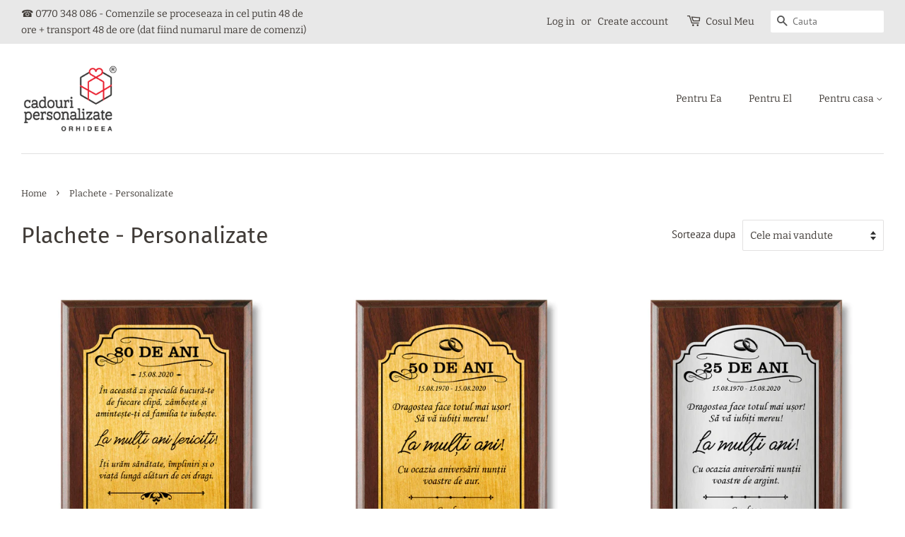

--- FILE ---
content_type: text/html; charset=utf-8
request_url: https://cadouripersonalizate.ro/collections/plachete-personalizate
body_size: 13845
content:
<!doctype html>
<html class="no-js">
<head>

  <!-- Basic page needs ================================================== -->
  <meta charset="utf-8">
  <meta http-equiv="X-UA-Compatible" content="IE=edge,chrome=1">

  
  <link rel="shortcut icon" href="//cadouripersonalizate.ro/cdn/shop/files/favicon_32x32.png?v=1613774471" type="image/png" />
  

  <!-- Title and description ================================================== -->
  <title>
  Plachete - Personalizate
  </title>

  
  
  <meta name="keywords" content="cadouri personalizate, tricouri personalizate, cani personalizate, perne personalizate">

  <!-- Social meta ================================================== -->
  <!-- /snippets/social-meta-tags.liquid -->




<meta property="og:site_name" content="cadouripersonalizate.ro">
<meta property="og:url" content="https://cadouripersonalizate.ro/collections/plachete-personalizate">
<meta property="og:title" content="Plachete - Personalizate">
<meta property="og:type" content="product.group">
<meta property="og:description" content="Cadouri Personalizate Orhideea Bucuresti iti ofera o gama larga de produse pe care le poti darui personelor dragi cu ocazia sarbatorilor sau zilelor de nastere">

<meta property="og:image" content="http://cadouripersonalizate.ro/cdn/shop/collections/placheta-homepage_1200x1200.jpg?v=1597408393">
<meta property="og:image:secure_url" content="https://cadouripersonalizate.ro/cdn/shop/collections/placheta-homepage_1200x1200.jpg?v=1597408393">


<meta name="twitter:card" content="summary_large_image">
<meta name="twitter:title" content="Plachete - Personalizate">
<meta name="twitter:description" content="Cadouri Personalizate Orhideea Bucuresti iti ofera o gama larga de produse pe care le poti darui personelor dragi cu ocazia sarbatorilor sau zilelor de nastere">


  <!-- Helpers ================================================== -->
  <link rel="canonical" href="https://cadouripersonalizate.ro/collections/plachete-personalizate">
  <meta name="viewport" content="width=device-width,initial-scale=1">
  <meta name="theme-color" content="#ea0f29">

  <!-- CSS ================================================== -->
  <link href="//cadouripersonalizate.ro/cdn/shop/t/9/assets/timber.scss.css?v=26774360320112442561759260797" rel="stylesheet" type="text/css" media="all" />
  <link href="//cadouripersonalizate.ro/cdn/shop/t/9/assets/theme.scss.css?v=62292361362961510501759260796" rel="stylesheet" type="text/css" media="all" />

  <script>
    window.theme = window.theme || {};

    var theme = {
      strings: {
        addToCart: "Adauga in cos",
        soldOut: "Sold Out",
        unavailable: "Indisponibil",
        zoomClose: "Close (Esc)",
        zoomPrev: "Previous (Left arrow key)",
        zoomNext: "Next (Right arrow key)",
        addressError: "Error looking up that address",
        addressNoResults: "No results for that address",
        addressQueryLimit: "You have exceeded the Google API usage limit. Consider upgrading to a \u003ca href=\"https:\/\/developers.google.com\/maps\/premium\/usage-limits\"\u003ePremium Plan\u003c\/a\u003e.",
        authError: "There was a problem authenticating your Google Maps API Key."
      },
      settings: {
        // Adding some settings to allow the editor to update correctly when they are changed
        enableWideLayout: true,
        typeAccentTransform: false,
        typeAccentSpacing: false,
        baseFontSize: '17px',
        headerBaseFontSize: '32px',
        accentFontSize: '14px'
      },
      variables: {
        mediaQueryMedium: 'screen and (max-width: 768px)',
        bpSmall: false
      },
      moneyFormat: "{{amount_with_comma_separator}} lei"
    }

    document.documentElement.className = document.documentElement.className.replace('no-js', 'supports-js');
  </script>

  <!-- Header hook for plugins ================================================== -->
  <script>window.performance && window.performance.mark && window.performance.mark('shopify.content_for_header.start');</script><meta id="shopify-digital-wallet" name="shopify-digital-wallet" content="/30271078539/digital_wallets/dialog">
<link rel="alternate" type="application/atom+xml" title="Feed" href="/collections/plachete-personalizate.atom" />
<link rel="alternate" hreflang="x-default" href="https://cadouripersonalizate.ro/collections/plachete-personalizate">
<link rel="alternate" hreflang="en" href="https://cadouripersonalizate.ro/collections/plachete-personalizate">
<link rel="alternate" hreflang="ro" href="https://cadouripersonalizate.ro/ro/collections/plachete-personalizate">
<link rel="alternate" type="application/json+oembed" href="https://cadouripersonalizate.ro/collections/plachete-personalizate.oembed">
<script async="async" src="/checkouts/internal/preloads.js?locale=en-RO"></script>
<script id="shopify-features" type="application/json">{"accessToken":"5876bb81ce75a28587ffdd8dd0dc6eed","betas":["rich-media-storefront-analytics"],"domain":"cadouripersonalizate.ro","predictiveSearch":true,"shopId":30271078539,"locale":"en"}</script>
<script>var Shopify = Shopify || {};
Shopify.shop = "cadouripersonalizate-ro.myshopify.com";
Shopify.locale = "en";
Shopify.currency = {"active":"RON","rate":"1.0"};
Shopify.country = "RO";
Shopify.theme = {"name":"Actual site","id":110806991003,"schema_name":"Minimal","schema_version":"11.7.1","theme_store_id":380,"role":"main"};
Shopify.theme.handle = "null";
Shopify.theme.style = {"id":null,"handle":null};
Shopify.cdnHost = "cadouripersonalizate.ro/cdn";
Shopify.routes = Shopify.routes || {};
Shopify.routes.root = "/";</script>
<script type="module">!function(o){(o.Shopify=o.Shopify||{}).modules=!0}(window);</script>
<script>!function(o){function n(){var o=[];function n(){o.push(Array.prototype.slice.apply(arguments))}return n.q=o,n}var t=o.Shopify=o.Shopify||{};t.loadFeatures=n(),t.autoloadFeatures=n()}(window);</script>
<script id="shop-js-analytics" type="application/json">{"pageType":"collection"}</script>
<script defer="defer" async type="module" src="//cadouripersonalizate.ro/cdn/shopifycloud/shop-js/modules/v2/client.init-shop-cart-sync_BN7fPSNr.en.esm.js"></script>
<script defer="defer" async type="module" src="//cadouripersonalizate.ro/cdn/shopifycloud/shop-js/modules/v2/chunk.common_Cbph3Kss.esm.js"></script>
<script defer="defer" async type="module" src="//cadouripersonalizate.ro/cdn/shopifycloud/shop-js/modules/v2/chunk.modal_DKumMAJ1.esm.js"></script>
<script type="module">
  await import("//cadouripersonalizate.ro/cdn/shopifycloud/shop-js/modules/v2/client.init-shop-cart-sync_BN7fPSNr.en.esm.js");
await import("//cadouripersonalizate.ro/cdn/shopifycloud/shop-js/modules/v2/chunk.common_Cbph3Kss.esm.js");
await import("//cadouripersonalizate.ro/cdn/shopifycloud/shop-js/modules/v2/chunk.modal_DKumMAJ1.esm.js");

  window.Shopify.SignInWithShop?.initShopCartSync?.({"fedCMEnabled":true,"windoidEnabled":true});

</script>
<script>(function() {
  var isLoaded = false;
  function asyncLoad() {
    if (isLoaded) return;
    isLoaded = true;
    var urls = ["https:\/\/gdprcdn.b-cdn.net\/js\/gdpr_cookie_consent.min.js?shop=cadouripersonalizate-ro.myshopify.com"];
    for (var i = 0; i < urls.length; i++) {
      var s = document.createElement('script');
      s.type = 'text/javascript';
      s.async = true;
      s.src = urls[i];
      var x = document.getElementsByTagName('script')[0];
      x.parentNode.insertBefore(s, x);
    }
  };
  if(window.attachEvent) {
    window.attachEvent('onload', asyncLoad);
  } else {
    window.addEventListener('load', asyncLoad, false);
  }
})();</script>
<script id="__st">var __st={"a":30271078539,"offset":7200,"reqid":"8e1175b2-c25f-4027-aa7a-f30640eca3a0-1769733170","pageurl":"cadouripersonalizate.ro\/collections\/plachete-personalizate","u":"8ae42bfd4438","p":"collection","rtyp":"collection","rid":212389396635};</script>
<script>window.ShopifyPaypalV4VisibilityTracking = true;</script>
<script id="captcha-bootstrap">!function(){'use strict';const t='contact',e='account',n='new_comment',o=[[t,t],['blogs',n],['comments',n],[t,'customer']],c=[[e,'customer_login'],[e,'guest_login'],[e,'recover_customer_password'],[e,'create_customer']],r=t=>t.map((([t,e])=>`form[action*='/${t}']:not([data-nocaptcha='true']) input[name='form_type'][value='${e}']`)).join(','),a=t=>()=>t?[...document.querySelectorAll(t)].map((t=>t.form)):[];function s(){const t=[...o],e=r(t);return a(e)}const i='password',u='form_key',d=['recaptcha-v3-token','g-recaptcha-response','h-captcha-response',i],f=()=>{try{return window.sessionStorage}catch{return}},m='__shopify_v',_=t=>t.elements[u];function p(t,e,n=!1){try{const o=window.sessionStorage,c=JSON.parse(o.getItem(e)),{data:r}=function(t){const{data:e,action:n}=t;return t[m]||n?{data:e,action:n}:{data:t,action:n}}(c);for(const[e,n]of Object.entries(r))t.elements[e]&&(t.elements[e].value=n);n&&o.removeItem(e)}catch(o){console.error('form repopulation failed',{error:o})}}const l='form_type',E='cptcha';function T(t){t.dataset[E]=!0}const w=window,h=w.document,L='Shopify',v='ce_forms',y='captcha';let A=!1;((t,e)=>{const n=(g='f06e6c50-85a8-45c8-87d0-21a2b65856fe',I='https://cdn.shopify.com/shopifycloud/storefront-forms-hcaptcha/ce_storefront_forms_captcha_hcaptcha.v1.5.2.iife.js',D={infoText:'Protected by hCaptcha',privacyText:'Privacy',termsText:'Terms'},(t,e,n)=>{const o=w[L][v],c=o.bindForm;if(c)return c(t,g,e,D).then(n);var r;o.q.push([[t,g,e,D],n]),r=I,A||(h.body.append(Object.assign(h.createElement('script'),{id:'captcha-provider',async:!0,src:r})),A=!0)});var g,I,D;w[L]=w[L]||{},w[L][v]=w[L][v]||{},w[L][v].q=[],w[L][y]=w[L][y]||{},w[L][y].protect=function(t,e){n(t,void 0,e),T(t)},Object.freeze(w[L][y]),function(t,e,n,w,h,L){const[v,y,A,g]=function(t,e,n){const i=e?o:[],u=t?c:[],d=[...i,...u],f=r(d),m=r(i),_=r(d.filter((([t,e])=>n.includes(e))));return[a(f),a(m),a(_),s()]}(w,h,L),I=t=>{const e=t.target;return e instanceof HTMLFormElement?e:e&&e.form},D=t=>v().includes(t);t.addEventListener('submit',(t=>{const e=I(t);if(!e)return;const n=D(e)&&!e.dataset.hcaptchaBound&&!e.dataset.recaptchaBound,o=_(e),c=g().includes(e)&&(!o||!o.value);(n||c)&&t.preventDefault(),c&&!n&&(function(t){try{if(!f())return;!function(t){const e=f();if(!e)return;const n=_(t);if(!n)return;const o=n.value;o&&e.removeItem(o)}(t);const e=Array.from(Array(32),(()=>Math.random().toString(36)[2])).join('');!function(t,e){_(t)||t.append(Object.assign(document.createElement('input'),{type:'hidden',name:u})),t.elements[u].value=e}(t,e),function(t,e){const n=f();if(!n)return;const o=[...t.querySelectorAll(`input[type='${i}']`)].map((({name:t})=>t)),c=[...d,...o],r={};for(const[a,s]of new FormData(t).entries())c.includes(a)||(r[a]=s);n.setItem(e,JSON.stringify({[m]:1,action:t.action,data:r}))}(t,e)}catch(e){console.error('failed to persist form',e)}}(e),e.submit())}));const S=(t,e)=>{t&&!t.dataset[E]&&(n(t,e.some((e=>e===t))),T(t))};for(const o of['focusin','change'])t.addEventListener(o,(t=>{const e=I(t);D(e)&&S(e,y())}));const B=e.get('form_key'),M=e.get(l),P=B&&M;t.addEventListener('DOMContentLoaded',(()=>{const t=y();if(P)for(const e of t)e.elements[l].value===M&&p(e,B);[...new Set([...A(),...v().filter((t=>'true'===t.dataset.shopifyCaptcha))])].forEach((e=>S(e,t)))}))}(h,new URLSearchParams(w.location.search),n,t,e,['guest_login'])})(!0,!0)}();</script>
<script integrity="sha256-4kQ18oKyAcykRKYeNunJcIwy7WH5gtpwJnB7kiuLZ1E=" data-source-attribution="shopify.loadfeatures" defer="defer" src="//cadouripersonalizate.ro/cdn/shopifycloud/storefront/assets/storefront/load_feature-a0a9edcb.js" crossorigin="anonymous"></script>
<script data-source-attribution="shopify.dynamic_checkout.dynamic.init">var Shopify=Shopify||{};Shopify.PaymentButton=Shopify.PaymentButton||{isStorefrontPortableWallets:!0,init:function(){window.Shopify.PaymentButton.init=function(){};var t=document.createElement("script");t.src="https://cadouripersonalizate.ro/cdn/shopifycloud/portable-wallets/latest/portable-wallets.en.js",t.type="module",document.head.appendChild(t)}};
</script>
<script data-source-attribution="shopify.dynamic_checkout.buyer_consent">
  function portableWalletsHideBuyerConsent(e){var t=document.getElementById("shopify-buyer-consent"),n=document.getElementById("shopify-subscription-policy-button");t&&n&&(t.classList.add("hidden"),t.setAttribute("aria-hidden","true"),n.removeEventListener("click",e))}function portableWalletsShowBuyerConsent(e){var t=document.getElementById("shopify-buyer-consent"),n=document.getElementById("shopify-subscription-policy-button");t&&n&&(t.classList.remove("hidden"),t.removeAttribute("aria-hidden"),n.addEventListener("click",e))}window.Shopify?.PaymentButton&&(window.Shopify.PaymentButton.hideBuyerConsent=portableWalletsHideBuyerConsent,window.Shopify.PaymentButton.showBuyerConsent=portableWalletsShowBuyerConsent);
</script>
<script data-source-attribution="shopify.dynamic_checkout.cart.bootstrap">document.addEventListener("DOMContentLoaded",(function(){function t(){return document.querySelector("shopify-accelerated-checkout-cart, shopify-accelerated-checkout")}if(t())Shopify.PaymentButton.init();else{new MutationObserver((function(e,n){t()&&(Shopify.PaymentButton.init(),n.disconnect())})).observe(document.body,{childList:!0,subtree:!0})}}));
</script>

<script>window.performance && window.performance.mark && window.performance.mark('shopify.content_for_header.end');</script>

  <script src="//cadouripersonalizate.ro/cdn/shop/t/9/assets/jquery-2.2.3.min.js?v=58211863146907186831599556036" type="text/javascript"></script>

  <script src="//cadouripersonalizate.ro/cdn/shop/t/9/assets/lazysizes.min.js?v=155223123402716617051599556036" async="async"></script>

  
  

<link href="https://monorail-edge.shopifysvc.com" rel="dns-prefetch">
<script>(function(){if ("sendBeacon" in navigator && "performance" in window) {try {var session_token_from_headers = performance.getEntriesByType('navigation')[0].serverTiming.find(x => x.name == '_s').description;} catch {var session_token_from_headers = undefined;}var session_cookie_matches = document.cookie.match(/_shopify_s=([^;]*)/);var session_token_from_cookie = session_cookie_matches && session_cookie_matches.length === 2 ? session_cookie_matches[1] : "";var session_token = session_token_from_headers || session_token_from_cookie || "";function handle_abandonment_event(e) {var entries = performance.getEntries().filter(function(entry) {return /monorail-edge.shopifysvc.com/.test(entry.name);});if (!window.abandonment_tracked && entries.length === 0) {window.abandonment_tracked = true;var currentMs = Date.now();var navigation_start = performance.timing.navigationStart;var payload = {shop_id: 30271078539,url: window.location.href,navigation_start,duration: currentMs - navigation_start,session_token,page_type: "collection"};window.navigator.sendBeacon("https://monorail-edge.shopifysvc.com/v1/produce", JSON.stringify({schema_id: "online_store_buyer_site_abandonment/1.1",payload: payload,metadata: {event_created_at_ms: currentMs,event_sent_at_ms: currentMs}}));}}window.addEventListener('pagehide', handle_abandonment_event);}}());</script>
<script id="web-pixels-manager-setup">(function e(e,d,r,n,o){if(void 0===o&&(o={}),!Boolean(null===(a=null===(i=window.Shopify)||void 0===i?void 0:i.analytics)||void 0===a?void 0:a.replayQueue)){var i,a;window.Shopify=window.Shopify||{};var t=window.Shopify;t.analytics=t.analytics||{};var s=t.analytics;s.replayQueue=[],s.publish=function(e,d,r){return s.replayQueue.push([e,d,r]),!0};try{self.performance.mark("wpm:start")}catch(e){}var l=function(){var e={modern:/Edge?\/(1{2}[4-9]|1[2-9]\d|[2-9]\d{2}|\d{4,})\.\d+(\.\d+|)|Firefox\/(1{2}[4-9]|1[2-9]\d|[2-9]\d{2}|\d{4,})\.\d+(\.\d+|)|Chrom(ium|e)\/(9{2}|\d{3,})\.\d+(\.\d+|)|(Maci|X1{2}).+ Version\/(15\.\d+|(1[6-9]|[2-9]\d|\d{3,})\.\d+)([,.]\d+|)( \(\w+\)|)( Mobile\/\w+|) Safari\/|Chrome.+OPR\/(9{2}|\d{3,})\.\d+\.\d+|(CPU[ +]OS|iPhone[ +]OS|CPU[ +]iPhone|CPU IPhone OS|CPU iPad OS)[ +]+(15[._]\d+|(1[6-9]|[2-9]\d|\d{3,})[._]\d+)([._]\d+|)|Android:?[ /-](13[3-9]|1[4-9]\d|[2-9]\d{2}|\d{4,})(\.\d+|)(\.\d+|)|Android.+Firefox\/(13[5-9]|1[4-9]\d|[2-9]\d{2}|\d{4,})\.\d+(\.\d+|)|Android.+Chrom(ium|e)\/(13[3-9]|1[4-9]\d|[2-9]\d{2}|\d{4,})\.\d+(\.\d+|)|SamsungBrowser\/([2-9]\d|\d{3,})\.\d+/,legacy:/Edge?\/(1[6-9]|[2-9]\d|\d{3,})\.\d+(\.\d+|)|Firefox\/(5[4-9]|[6-9]\d|\d{3,})\.\d+(\.\d+|)|Chrom(ium|e)\/(5[1-9]|[6-9]\d|\d{3,})\.\d+(\.\d+|)([\d.]+$|.*Safari\/(?![\d.]+ Edge\/[\d.]+$))|(Maci|X1{2}).+ Version\/(10\.\d+|(1[1-9]|[2-9]\d|\d{3,})\.\d+)([,.]\d+|)( \(\w+\)|)( Mobile\/\w+|) Safari\/|Chrome.+OPR\/(3[89]|[4-9]\d|\d{3,})\.\d+\.\d+|(CPU[ +]OS|iPhone[ +]OS|CPU[ +]iPhone|CPU IPhone OS|CPU iPad OS)[ +]+(10[._]\d+|(1[1-9]|[2-9]\d|\d{3,})[._]\d+)([._]\d+|)|Android:?[ /-](13[3-9]|1[4-9]\d|[2-9]\d{2}|\d{4,})(\.\d+|)(\.\d+|)|Mobile Safari.+OPR\/([89]\d|\d{3,})\.\d+\.\d+|Android.+Firefox\/(13[5-9]|1[4-9]\d|[2-9]\d{2}|\d{4,})\.\d+(\.\d+|)|Android.+Chrom(ium|e)\/(13[3-9]|1[4-9]\d|[2-9]\d{2}|\d{4,})\.\d+(\.\d+|)|Android.+(UC? ?Browser|UCWEB|U3)[ /]?(15\.([5-9]|\d{2,})|(1[6-9]|[2-9]\d|\d{3,})\.\d+)\.\d+|SamsungBrowser\/(5\.\d+|([6-9]|\d{2,})\.\d+)|Android.+MQ{2}Browser\/(14(\.(9|\d{2,})|)|(1[5-9]|[2-9]\d|\d{3,})(\.\d+|))(\.\d+|)|K[Aa][Ii]OS\/(3\.\d+|([4-9]|\d{2,})\.\d+)(\.\d+|)/},d=e.modern,r=e.legacy,n=navigator.userAgent;return n.match(d)?"modern":n.match(r)?"legacy":"unknown"}(),u="modern"===l?"modern":"legacy",c=(null!=n?n:{modern:"",legacy:""})[u],f=function(e){return[e.baseUrl,"/wpm","/b",e.hashVersion,"modern"===e.buildTarget?"m":"l",".js"].join("")}({baseUrl:d,hashVersion:r,buildTarget:u}),m=function(e){var d=e.version,r=e.bundleTarget,n=e.surface,o=e.pageUrl,i=e.monorailEndpoint;return{emit:function(e){var a=e.status,t=e.errorMsg,s=(new Date).getTime(),l=JSON.stringify({metadata:{event_sent_at_ms:s},events:[{schema_id:"web_pixels_manager_load/3.1",payload:{version:d,bundle_target:r,page_url:o,status:a,surface:n,error_msg:t},metadata:{event_created_at_ms:s}}]});if(!i)return console&&console.warn&&console.warn("[Web Pixels Manager] No Monorail endpoint provided, skipping logging."),!1;try{return self.navigator.sendBeacon.bind(self.navigator)(i,l)}catch(e){}var u=new XMLHttpRequest;try{return u.open("POST",i,!0),u.setRequestHeader("Content-Type","text/plain"),u.send(l),!0}catch(e){return console&&console.warn&&console.warn("[Web Pixels Manager] Got an unhandled error while logging to Monorail."),!1}}}}({version:r,bundleTarget:l,surface:e.surface,pageUrl:self.location.href,monorailEndpoint:e.monorailEndpoint});try{o.browserTarget=l,function(e){var d=e.src,r=e.async,n=void 0===r||r,o=e.onload,i=e.onerror,a=e.sri,t=e.scriptDataAttributes,s=void 0===t?{}:t,l=document.createElement("script"),u=document.querySelector("head"),c=document.querySelector("body");if(l.async=n,l.src=d,a&&(l.integrity=a,l.crossOrigin="anonymous"),s)for(var f in s)if(Object.prototype.hasOwnProperty.call(s,f))try{l.dataset[f]=s[f]}catch(e){}if(o&&l.addEventListener("load",o),i&&l.addEventListener("error",i),u)u.appendChild(l);else{if(!c)throw new Error("Did not find a head or body element to append the script");c.appendChild(l)}}({src:f,async:!0,onload:function(){if(!function(){var e,d;return Boolean(null===(d=null===(e=window.Shopify)||void 0===e?void 0:e.analytics)||void 0===d?void 0:d.initialized)}()){var d=window.webPixelsManager.init(e)||void 0;if(d){var r=window.Shopify.analytics;r.replayQueue.forEach((function(e){var r=e[0],n=e[1],o=e[2];d.publishCustomEvent(r,n,o)})),r.replayQueue=[],r.publish=d.publishCustomEvent,r.visitor=d.visitor,r.initialized=!0}}},onerror:function(){return m.emit({status:"failed",errorMsg:"".concat(f," has failed to load")})},sri:function(e){var d=/^sha384-[A-Za-z0-9+/=]+$/;return"string"==typeof e&&d.test(e)}(c)?c:"",scriptDataAttributes:o}),m.emit({status:"loading"})}catch(e){m.emit({status:"failed",errorMsg:(null==e?void 0:e.message)||"Unknown error"})}}})({shopId: 30271078539,storefrontBaseUrl: "https://cadouripersonalizate.ro",extensionsBaseUrl: "https://extensions.shopifycdn.com/cdn/shopifycloud/web-pixels-manager",monorailEndpoint: "https://monorail-edge.shopifysvc.com/unstable/produce_batch",surface: "storefront-renderer",enabledBetaFlags: ["2dca8a86"],webPixelsConfigList: [{"id":"shopify-app-pixel","configuration":"{}","eventPayloadVersion":"v1","runtimeContext":"STRICT","scriptVersion":"0450","apiClientId":"shopify-pixel","type":"APP","privacyPurposes":["ANALYTICS","MARKETING"]},{"id":"shopify-custom-pixel","eventPayloadVersion":"v1","runtimeContext":"LAX","scriptVersion":"0450","apiClientId":"shopify-pixel","type":"CUSTOM","privacyPurposes":["ANALYTICS","MARKETING"]}],isMerchantRequest: false,initData: {"shop":{"name":"cadouripersonalizate.ro","paymentSettings":{"currencyCode":"RON"},"myshopifyDomain":"cadouripersonalizate-ro.myshopify.com","countryCode":"RO","storefrontUrl":"https:\/\/cadouripersonalizate.ro"},"customer":null,"cart":null,"checkout":null,"productVariants":[],"purchasingCompany":null},},"https://cadouripersonalizate.ro/cdn","1d2a099fw23dfb22ep557258f5m7a2edbae",{"modern":"","legacy":""},{"shopId":"30271078539","storefrontBaseUrl":"https:\/\/cadouripersonalizate.ro","extensionBaseUrl":"https:\/\/extensions.shopifycdn.com\/cdn\/shopifycloud\/web-pixels-manager","surface":"storefront-renderer","enabledBetaFlags":"[\"2dca8a86\"]","isMerchantRequest":"false","hashVersion":"1d2a099fw23dfb22ep557258f5m7a2edbae","publish":"custom","events":"[[\"page_viewed\",{}],[\"collection_viewed\",{\"collection\":{\"id\":\"212389396635\",\"title\":\"Plachete - Personalizate\",\"productVariants\":[{\"price\":{\"amount\":150.0,\"currencyCode\":\"RON\"},\"product\":{\"title\":\"Placheta - Aniversara\",\"vendor\":\"cadouripersonalizate.ro\",\"id\":\"5512959426715\",\"untranslatedTitle\":\"Placheta - Aniversara\",\"url\":\"\/products\/placheta-aniversara\",\"type\":\"\"},\"id\":\"35563778932891\",\"image\":{\"src\":\"\/\/cadouripersonalizate.ro\/cdn\/shop\/products\/placheta-aniversara.jpg?v=1597773546\"},\"sku\":\"\",\"title\":\"Default Title\",\"untranslatedTitle\":\"Default Title\"},{\"price\":{\"amount\":150.0,\"currencyCode\":\"RON\"},\"product\":{\"title\":\"Placheta - Nunta de aur - 50 ani\",\"vendor\":\"cadouripersonalizate.ro\",\"id\":\"5512947597467\",\"untranslatedTitle\":\"Placheta - Nunta de aur - 50 ani\",\"url\":\"\/products\/placheta-nunta-de-aur-50-ani\",\"type\":\"\"},\"id\":\"35563737940123\",\"image\":{\"src\":\"\/\/cadouripersonalizate.ro\/cdn\/shop\/products\/placheta-50-de-ani.jpg?v=1597773191\"},\"sku\":\"\",\"title\":\"Default Title\",\"untranslatedTitle\":\"Default Title\"},{\"price\":{\"amount\":150.0,\"currencyCode\":\"RON\"},\"product\":{\"title\":\"Placheta - Nunta de argint - 25 ani\",\"vendor\":\"cadouripersonalizate.ro\",\"id\":\"5512955560091\",\"untranslatedTitle\":\"Placheta - Nunta de argint - 25 ani\",\"url\":\"\/products\/placheta-nunta-de-argint-25-ani\",\"type\":\"\"},\"id\":\"35563771953307\",\"image\":{\"src\":\"\/\/cadouripersonalizate.ro\/cdn\/shop\/products\/placheta-25-de-ani.jpg?v=1597773374\"},\"sku\":\"\",\"title\":\"Default Title\",\"untranslatedTitle\":\"Default Title\"}]}}]]"});</script><script>
  window.ShopifyAnalytics = window.ShopifyAnalytics || {};
  window.ShopifyAnalytics.meta = window.ShopifyAnalytics.meta || {};
  window.ShopifyAnalytics.meta.currency = 'RON';
  var meta = {"products":[{"id":5512959426715,"gid":"gid:\/\/shopify\/Product\/5512959426715","vendor":"cadouripersonalizate.ro","type":"","handle":"placheta-aniversara","variants":[{"id":35563778932891,"price":15000,"name":"Placheta - Aniversara","public_title":null,"sku":""}],"remote":false},{"id":5512947597467,"gid":"gid:\/\/shopify\/Product\/5512947597467","vendor":"cadouripersonalizate.ro","type":"","handle":"placheta-nunta-de-aur-50-ani","variants":[{"id":35563737940123,"price":15000,"name":"Placheta - Nunta de aur - 50 ani","public_title":null,"sku":""}],"remote":false},{"id":5512955560091,"gid":"gid:\/\/shopify\/Product\/5512955560091","vendor":"cadouripersonalizate.ro","type":"","handle":"placheta-nunta-de-argint-25-ani","variants":[{"id":35563771953307,"price":15000,"name":"Placheta - Nunta de argint - 25 ani","public_title":null,"sku":""}],"remote":false}],"page":{"pageType":"collection","resourceType":"collection","resourceId":212389396635,"requestId":"8e1175b2-c25f-4027-aa7a-f30640eca3a0-1769733170"}};
  for (var attr in meta) {
    window.ShopifyAnalytics.meta[attr] = meta[attr];
  }
</script>
<script class="analytics">
  (function () {
    var customDocumentWrite = function(content) {
      var jquery = null;

      if (window.jQuery) {
        jquery = window.jQuery;
      } else if (window.Checkout && window.Checkout.$) {
        jquery = window.Checkout.$;
      }

      if (jquery) {
        jquery('body').append(content);
      }
    };

    var hasLoggedConversion = function(token) {
      if (token) {
        return document.cookie.indexOf('loggedConversion=' + token) !== -1;
      }
      return false;
    }

    var setCookieIfConversion = function(token) {
      if (token) {
        var twoMonthsFromNow = new Date(Date.now());
        twoMonthsFromNow.setMonth(twoMonthsFromNow.getMonth() + 2);

        document.cookie = 'loggedConversion=' + token + '; expires=' + twoMonthsFromNow;
      }
    }

    var trekkie = window.ShopifyAnalytics.lib = window.trekkie = window.trekkie || [];
    if (trekkie.integrations) {
      return;
    }
    trekkie.methods = [
      'identify',
      'page',
      'ready',
      'track',
      'trackForm',
      'trackLink'
    ];
    trekkie.factory = function(method) {
      return function() {
        var args = Array.prototype.slice.call(arguments);
        args.unshift(method);
        trekkie.push(args);
        return trekkie;
      };
    };
    for (var i = 0; i < trekkie.methods.length; i++) {
      var key = trekkie.methods[i];
      trekkie[key] = trekkie.factory(key);
    }
    trekkie.load = function(config) {
      trekkie.config = config || {};
      trekkie.config.initialDocumentCookie = document.cookie;
      var first = document.getElementsByTagName('script')[0];
      var script = document.createElement('script');
      script.type = 'text/javascript';
      script.onerror = function(e) {
        var scriptFallback = document.createElement('script');
        scriptFallback.type = 'text/javascript';
        scriptFallback.onerror = function(error) {
                var Monorail = {
      produce: function produce(monorailDomain, schemaId, payload) {
        var currentMs = new Date().getTime();
        var event = {
          schema_id: schemaId,
          payload: payload,
          metadata: {
            event_created_at_ms: currentMs,
            event_sent_at_ms: currentMs
          }
        };
        return Monorail.sendRequest("https://" + monorailDomain + "/v1/produce", JSON.stringify(event));
      },
      sendRequest: function sendRequest(endpointUrl, payload) {
        // Try the sendBeacon API
        if (window && window.navigator && typeof window.navigator.sendBeacon === 'function' && typeof window.Blob === 'function' && !Monorail.isIos12()) {
          var blobData = new window.Blob([payload], {
            type: 'text/plain'
          });

          if (window.navigator.sendBeacon(endpointUrl, blobData)) {
            return true;
          } // sendBeacon was not successful

        } // XHR beacon

        var xhr = new XMLHttpRequest();

        try {
          xhr.open('POST', endpointUrl);
          xhr.setRequestHeader('Content-Type', 'text/plain');
          xhr.send(payload);
        } catch (e) {
          console.log(e);
        }

        return false;
      },
      isIos12: function isIos12() {
        return window.navigator.userAgent.lastIndexOf('iPhone; CPU iPhone OS 12_') !== -1 || window.navigator.userAgent.lastIndexOf('iPad; CPU OS 12_') !== -1;
      }
    };
    Monorail.produce('monorail-edge.shopifysvc.com',
      'trekkie_storefront_load_errors/1.1',
      {shop_id: 30271078539,
      theme_id: 110806991003,
      app_name: "storefront",
      context_url: window.location.href,
      source_url: "//cadouripersonalizate.ro/cdn/s/trekkie.storefront.c59ea00e0474b293ae6629561379568a2d7c4bba.min.js"});

        };
        scriptFallback.async = true;
        scriptFallback.src = '//cadouripersonalizate.ro/cdn/s/trekkie.storefront.c59ea00e0474b293ae6629561379568a2d7c4bba.min.js';
        first.parentNode.insertBefore(scriptFallback, first);
      };
      script.async = true;
      script.src = '//cadouripersonalizate.ro/cdn/s/trekkie.storefront.c59ea00e0474b293ae6629561379568a2d7c4bba.min.js';
      first.parentNode.insertBefore(script, first);
    };
    trekkie.load(
      {"Trekkie":{"appName":"storefront","development":false,"defaultAttributes":{"shopId":30271078539,"isMerchantRequest":null,"themeId":110806991003,"themeCityHash":"7174475599245020728","contentLanguage":"en","currency":"RON","eventMetadataId":"eafc2b19-4b0a-4911-a57e-12f51459d111"},"isServerSideCookieWritingEnabled":true,"monorailRegion":"shop_domain","enabledBetaFlags":["65f19447","b5387b81"]},"Session Attribution":{},"S2S":{"facebookCapiEnabled":false,"source":"trekkie-storefront-renderer","apiClientId":580111}}
    );

    var loaded = false;
    trekkie.ready(function() {
      if (loaded) return;
      loaded = true;

      window.ShopifyAnalytics.lib = window.trekkie;

      var originalDocumentWrite = document.write;
      document.write = customDocumentWrite;
      try { window.ShopifyAnalytics.merchantGoogleAnalytics.call(this); } catch(error) {};
      document.write = originalDocumentWrite;

      window.ShopifyAnalytics.lib.page(null,{"pageType":"collection","resourceType":"collection","resourceId":212389396635,"requestId":"8e1175b2-c25f-4027-aa7a-f30640eca3a0-1769733170","shopifyEmitted":true});

      var match = window.location.pathname.match(/checkouts\/(.+)\/(thank_you|post_purchase)/)
      var token = match? match[1]: undefined;
      if (!hasLoggedConversion(token)) {
        setCookieIfConversion(token);
        window.ShopifyAnalytics.lib.track("Viewed Product Category",{"currency":"RON","category":"Collection: plachete-personalizate","collectionName":"plachete-personalizate","collectionId":212389396635,"nonInteraction":true},undefined,undefined,{"shopifyEmitted":true});
      }
    });


        var eventsListenerScript = document.createElement('script');
        eventsListenerScript.async = true;
        eventsListenerScript.src = "//cadouripersonalizate.ro/cdn/shopifycloud/storefront/assets/shop_events_listener-3da45d37.js";
        document.getElementsByTagName('head')[0].appendChild(eventsListenerScript);

})();</script>
<script
  defer
  src="https://cadouripersonalizate.ro/cdn/shopifycloud/perf-kit/shopify-perf-kit-3.1.0.min.js"
  data-application="storefront-renderer"
  data-shop-id="30271078539"
  data-render-region="gcp-us-east1"
  data-page-type="collection"
  data-theme-instance-id="110806991003"
  data-theme-name="Minimal"
  data-theme-version="11.7.1"
  data-monorail-region="shop_domain"
  data-resource-timing-sampling-rate="10"
  data-shs="true"
  data-shs-beacon="true"
  data-shs-export-with-fetch="true"
  data-shs-logs-sample-rate="1"
  data-shs-beacon-endpoint="https://cadouripersonalizate.ro/api/collect"
></script>
</head>

<body id="plachete-personalizate" class="template-collection">

  <div id="shopify-section-header" class="shopify-section"><style>
  .logo__image-wrapper {
    max-width: 135px;
  }
  /*================= If logo is above navigation ================== */
  

  /*============ If logo is on the same line as navigation ============ */
  
    .site-header .grid--full {
      border-bottom: 1px solid #e0e0e0;
      padding-bottom: 30px;
    }
  


  
    @media screen and (min-width: 769px) {
      .site-nav {
        text-align: right!important;
      }
    }
  
</style>

<div data-section-id="header" data-section-type="header-section">
  <div class="header-bar">
    <div class="wrapper medium-down--hide">
      <div class="post-large--display-table">

        
          <div class="header-bar__left post-large--display-table-cell">

            

            

            
              <div class="header-bar__module header-bar__message">
                
                  ☎ 0770 348 086 - Comenzile se proceseaza in cel putin 48 de ore + transport 48 de ore (dat fiind numarul mare de comenzi)
                
              </div>
            

          </div>
        

        <div class="header-bar__right post-large--display-table-cell">

          
            <ul class="header-bar__module header-bar__module--list">
              
                <li>
                  <a href="https://shopify.com/30271078539/account?locale=en&amp;region_country=RO" id="customer_login_link">Log in</a>
                </li>
                <li>or</li>
                <li>
                  <a href="https://shopify.com/30271078539/account?locale=en" id="customer_register_link">Create account</a>
                </li>
              
            </ul>
          

          <div class="header-bar__module">
            <span class="header-bar__sep" aria-hidden="true"></span>
            <a href="/cart" class="cart-page-link">
              <span class="icon icon-cart header-bar__cart-icon" aria-hidden="true"></span>
            </a>
          </div>

          <div class="header-bar__module">
            <a href="/cart" class="cart-page-link">
              Cosul Meu
              <span class="cart-count header-bar__cart-count hidden-count">0</span>
            </a>
          </div>

          
            
              <div class="header-bar__module header-bar__search">
                


  <form action="/search" method="get" class="header-bar__search-form clearfix" role="search">
    
    <button type="submit" class="btn btn--search icon-fallback-text header-bar__search-submit">
      <span class="icon icon-search" aria-hidden="true"></span>
      <span class="fallback-text">Cauta</span>
    </button>
    <input type="search" name="q" value="" aria-label="Cauta" class="header-bar__search-input" placeholder="Cauta">
  </form>


              </div>
            
          

        </div>
      </div>
    </div>

    <div class="wrapper post-large--hide announcement-bar--mobile">
      
        
          <span>☎ 0770 348 086 - Comenzile se proceseaza in cel putin 48 de ore + transport 48 de ore (dat fiind numarul mare de comenzi)</span>
        
      
    </div>

    <div class="wrapper post-large--hide">
      
        <button type="button" class="mobile-nav-trigger" id="MobileNavTrigger" aria-controls="MobileNav" aria-expanded="false">
          <span class="icon icon-hamburger" aria-hidden="true"></span>
          Meniu
        </button>
      
      <a href="/cart" class="cart-page-link mobile-cart-page-link">
        <span class="icon icon-cart header-bar__cart-icon" aria-hidden="true"></span>
        Cosul Meu <span class="cart-count hidden-count">0</span>
      </a>
    </div>
    <nav role="navigation">
  <ul id="MobileNav" class="mobile-nav post-large--hide">
    
      
        <li class="mobile-nav__link">
          <a
            href="/collections/tricouri-personalizate"
            class="mobile-nav"
            >
            Pentru Ea
          </a>
        </li>
      
    
      
        <li class="mobile-nav__link">
          <a
            href="/collections/tricouri-de-barbati"
            class="mobile-nav"
            >
            Pentru El
          </a>
        </li>
      
    
      
        
        <li class="mobile-nav__link" aria-haspopup="true">
          <a
            href="/"
            class="mobile-nav__sublist-trigger"
            aria-controls="MobileNav-Parent-3"
            aria-expanded="false">
            Pentru casa
            <span class="icon-fallback-text mobile-nav__sublist-expand" aria-hidden="true">
  <span class="icon icon-plus" aria-hidden="true"></span>
  <span class="fallback-text">+</span>
</span>
<span class="icon-fallback-text mobile-nav__sublist-contract" aria-hidden="true">
  <span class="icon icon-minus" aria-hidden="true"></span>
  <span class="fallback-text">-</span>
</span>

          </a>
          <ul
            id="MobileNav-Parent-3"
            class="mobile-nav__sublist">
            
            
              
                <li class="mobile-nav__sublist-link">
                  <a
                    href="/collections/calendare-personalizate"
                    >
                    Calendare - Personalizate
                  </a>
                </li>
              
            
              
                <li class="mobile-nav__sublist-link">
                  <a
                    href="/pages/pregatit-de-gradinita"
                    >
                    Pregatit de gradinita
                  </a>
                </li>
              
            
              
                <li class="mobile-nav__sublist-link">
                  <a
                    href="/collections/mouse-pad-uri-personalizate"
                    >
                    Mouse Pad-uri - Personalizate
                  </a>
                </li>
              
            
              
                <li class="mobile-nav__sublist-link">
                  <a
                    href="/collections/pietre-ardezie-personalizate"
                    >
                    Piatra ardezie - Personalizata
                  </a>
                </li>
              
            
              
                <li class="mobile-nav__sublist-link">
                  <a
                    href="/collections/perne-personalizate"
                    >
                    Perne - Personalizate
                  </a>
                </li>
              
            
              
                <li class="mobile-nav__sublist-link">
                  <a
                    href="/collections/signalistica-personalizata"
                    >
                    Signalistica usi - Personalizata
                  </a>
                </li>
              
            
              
                <li class="mobile-nav__sublist-link">
                  <a
                    href="/collections/sorturi-personalizate"
                    >
                    Sorturi - Personalizate
                  </a>
                </li>
              
            
              
                <li class="mobile-nav__sublist-link">
                  <a
                    href="/collections/brelocuri-personalizate"
                    >
                    Brelocuri - Personalizate
                  </a>
                </li>
              
            
              
                <li class="mobile-nav__sublist-link">
                  <a
                    href="/collections/cub-foto-rotativ"
                    >
                    Produse cu insertie foto - Personalizate
                  </a>
                </li>
              
            
          </ul>
        </li>
      
    

    
      
        <li class="mobile-nav__link">
          <a href="https://shopify.com/30271078539/account?locale=en&amp;region_country=RO" id="customer_login_link">Log in</a>
        </li>
        <li class="mobile-nav__link">
          <a href="https://shopify.com/30271078539/account?locale=en" id="customer_register_link">Create account</a>
        </li>
      
    

    <li class="mobile-nav__link">
      
        <div class="header-bar__module header-bar__search">
          


  <form action="/search" method="get" class="header-bar__search-form clearfix" role="search">
    
    <button type="submit" class="btn btn--search icon-fallback-text header-bar__search-submit">
      <span class="icon icon-search" aria-hidden="true"></span>
      <span class="fallback-text">Cauta</span>
    </button>
    <input type="search" name="q" value="" aria-label="Cauta" class="header-bar__search-input" placeholder="Cauta">
  </form>


        </div>
      
    </li>
  </ul>
</nav>

  </div>

  <header class="site-header" role="banner">
    <div class="wrapper">

      
        <div class="grid--full post-large--display-table">
          <div class="grid__item post-large--one-third post-large--display-table-cell">
            
              <div class="h1 site-header__logo" itemscope itemtype="http://schema.org/Organization">
            
              
                <noscript>
                  
                  <div class="logo__image-wrapper">
                    <img src="//cadouripersonalizate.ro/cdn/shop/files/heder-logo_22e0df27-0475-44a1-a1e7-935518813a50_135x.png?v=1613774966" alt="cadouripersonalizate.ro" />
                  </div>
                </noscript>
                <div class="logo__image-wrapper supports-js">
                  <a href="/" itemprop="url" style="padding-top:70.2127659574468%;">
                    
                    <img class="logo__image lazyload"
                         src="//cadouripersonalizate.ro/cdn/shop/files/heder-logo_22e0df27-0475-44a1-a1e7-935518813a50_300x300.png?v=1613774966"
                         data-src="//cadouripersonalizate.ro/cdn/shop/files/heder-logo_22e0df27-0475-44a1-a1e7-935518813a50_{width}x.png?v=1613774966"
                         data-widths="[120, 180, 360, 540, 720, 900, 1080, 1296, 1512, 1728, 1944, 2048]"
                         data-aspectratio="1.4242424242424243"
                         data-sizes="auto"
                         alt="Cadouri Personalizate Orhideea"
                         itemprop="logo">
                  </a>
                </div>
              
            
              </div>
            
          </div>
          <div class="grid__item post-large--two-thirds post-large--display-table-cell medium-down--hide">
            
<nav>
  <ul class="site-nav" id="AccessibleNav">
    
      
        <li>
          <a
            href="/collections/tricouri-personalizate"
            class="site-nav__link"
            data-meganav-type="child"
            >
              Pentru Ea
          </a>
        </li>
      
    
      
        <li>
          <a
            href="/collections/tricouri-de-barbati"
            class="site-nav__link"
            data-meganav-type="child"
            >
              Pentru El
          </a>
        </li>
      
    
      
      
        <li
          class="site-nav--has-dropdown "
          aria-haspopup="true">
          <a
            href="/"
            class="site-nav__link"
            data-meganav-type="parent"
            aria-controls="MenuParent-3"
            aria-expanded="false"
            >
              Pentru casa
              <span class="icon icon-arrow-down" aria-hidden="true"></span>
          </a>
          <ul
            id="MenuParent-3"
            class="site-nav__dropdown "
            data-meganav-dropdown>
            
              
                <li>
                  <a
                    href="/collections/calendare-personalizate"
                    class="site-nav__link"
                    data-meganav-type="child"
                    
                    tabindex="-1">
                      Calendare - Personalizate
                  </a>
                </li>
              
            
              
                <li>
                  <a
                    href="/pages/pregatit-de-gradinita"
                    class="site-nav__link"
                    data-meganav-type="child"
                    
                    tabindex="-1">
                      Pregatit de gradinita
                  </a>
                </li>
              
            
              
                <li>
                  <a
                    href="/collections/mouse-pad-uri-personalizate"
                    class="site-nav__link"
                    data-meganav-type="child"
                    
                    tabindex="-1">
                      Mouse Pad-uri - Personalizate
                  </a>
                </li>
              
            
              
                <li>
                  <a
                    href="/collections/pietre-ardezie-personalizate"
                    class="site-nav__link"
                    data-meganav-type="child"
                    
                    tabindex="-1">
                      Piatra ardezie - Personalizata
                  </a>
                </li>
              
            
              
                <li>
                  <a
                    href="/collections/perne-personalizate"
                    class="site-nav__link"
                    data-meganav-type="child"
                    
                    tabindex="-1">
                      Perne - Personalizate
                  </a>
                </li>
              
            
              
                <li>
                  <a
                    href="/collections/signalistica-personalizata"
                    class="site-nav__link"
                    data-meganav-type="child"
                    
                    tabindex="-1">
                      Signalistica usi - Personalizata
                  </a>
                </li>
              
            
              
                <li>
                  <a
                    href="/collections/sorturi-personalizate"
                    class="site-nav__link"
                    data-meganav-type="child"
                    
                    tabindex="-1">
                      Sorturi - Personalizate
                  </a>
                </li>
              
            
              
                <li>
                  <a
                    href="/collections/brelocuri-personalizate"
                    class="site-nav__link"
                    data-meganav-type="child"
                    
                    tabindex="-1">
                      Brelocuri - Personalizate
                  </a>
                </li>
              
            
              
                <li>
                  <a
                    href="/collections/cub-foto-rotativ"
                    class="site-nav__link"
                    data-meganav-type="child"
                    
                    tabindex="-1">
                      Produse cu insertie foto - Personalizate
                  </a>
                </li>
              
            
          </ul>
        </li>
      
    
  </ul>
</nav>

          </div>
        </div>
      

    </div>
  </header>
</div>



</div>

  <main class="wrapper main-content" role="main">
    <div class="grid">
        <div class="grid__item">
          

<div id="shopify-section-collection-template" class="shopify-section">

<div id="CollectionSection" data-section-id="collection-template" data-section-type="collection-template" data-sort-enabled="true" data-tags-enabled="true">
  <div class="section-header section-header--breadcrumb">
    

<nav class="breadcrumb" role="navigation" aria-label="breadcrumbs">
  <a href="/" title="Back to the frontpage">Home</a>

  

    <span aria-hidden="true" class="breadcrumb__sep">&rsaquo;</span>
    
      <span>Plachete - Personalizate</span>
    

  
</nav>


  </div>

  <header class="section-header section-header--large">
    <h1 class="section-header__title section-header__title--left">Plachete - Personalizate</h1>
    
    <div class="section-header__link--right">
      
        <script>
  $(function() {
    $('#BrowseBy')
      .bind('change', function() {
        location.href = jQuery(this).val();
      }
    );
  });
</script>

      
      
        <div class="form-horizontal">
  <label for="SortBy">Sorteaza dupa</label>
  <select name="sort_by" id="SortBy" class="btn--tertiary" aria-describedby="a11y-refresh-page-message">
  
     <option value="manual">Modele populare</option>
  
     <option value="best-selling">Cele mai vandute</option>
  
     <option value="title-ascending">Ordine alfabetica, A-Z</option>
  
     <option value="title-descending">Ordine alfabetica, Z-A</option>
  
     <option value="price-ascending">Pret crescator</option>
  
     <option value="price-descending">Pret descrescator</option>
  
     <option value="created-ascending">Dupa data, crescator</option>
  
     <option value="created-descending">Dupa data, descrescator</option>
  
  </select>
</div>

      
    </div>
    
  </header>

  

  <div class="grid-uniform grid-link__container">
    

      
      <div class="grid__item wide--one-third large--one-third medium-down--one-half">
        











<div class="">
  <a href="/collections/plachete-personalizate/products/placheta-aniversara" class="grid-link text-center">
    <span class="grid-link__image grid-link__image--loading grid-link__image-sold-out grid-link__image--product" data-image-wrapper>
      
      
      <span class="grid-link__image-centered">
        
          
            
            
<style>
  

  #ProductImage-18572893126811 {
    max-width: 426.66666666666663px;
    max-height: 480px;
  }
  #ProductImageWrapper-18572893126811 {
    max-width: 426.66666666666663px;
  }
</style>

            <div id="ProductImageWrapper-18572893126811" class="product__img-wrapper supports-js">
              <div style="padding-top:112.50000000000001%;">
                <img id="ProductImage-18572893126811"
                     alt="Placheta - Aniversara"
                     class="product__img lazyload"
                     data-src="//cadouripersonalizate.ro/cdn/shop/products/placheta-aniversara_{width}x.jpg?v=1597773546"
                     data-widths="[150, 220, 360, 470, 600, 750, 940, 1080, 1296, 1512, 1728, 2048]"
                     data-aspectratio="0.8888888888888888"
                     data-sizes="auto"
                     data-image>
              </div>
            </div>
          
          <noscript>
            <img src="//cadouripersonalizate.ro/cdn/shop/products/placheta-aniversara_large.jpg?v=1597773546" alt="Placheta - Aniversara" class="product__img">
          </noscript>
        
      </span>
    </span>
    <p class="grid-link__title">Placheta - Aniversara</p>
    
    
      <p class="grid-link__meta">
        
          
            <span class="visually-hidden">Regular price</span>
          
          150,00 lei

      </p>
    
  </a>
</div>

      </div>
    
      
      <div class="grid__item wide--one-third large--one-third medium-down--one-half">
        











<div class="">
  <a href="/collections/plachete-personalizate/products/placheta-nunta-de-aur-50-ani" class="grid-link text-center">
    <span class="grid-link__image grid-link__image--loading grid-link__image-sold-out grid-link__image--product" data-image-wrapper>
      
      
      <span class="grid-link__image-centered">
        
          
            
            
<style>
  

  #ProductImage-18572831948955 {
    max-width: 426.66666666666663px;
    max-height: 480px;
  }
  #ProductImageWrapper-18572831948955 {
    max-width: 426.66666666666663px;
  }
</style>

            <div id="ProductImageWrapper-18572831948955" class="product__img-wrapper supports-js">
              <div style="padding-top:112.50000000000001%;">
                <img id="ProductImage-18572831948955"
                     alt="Placheta - Nunta de aur - 50 ani"
                     class="product__img lazyload"
                     data-src="//cadouripersonalizate.ro/cdn/shop/products/placheta-50-de-ani_{width}x.jpg?v=1597773191"
                     data-widths="[150, 220, 360, 470, 600, 750, 940, 1080, 1296, 1512, 1728, 2048]"
                     data-aspectratio="0.8888888888888888"
                     data-sizes="auto"
                     data-image>
              </div>
            </div>
          
          <noscript>
            <img src="//cadouripersonalizate.ro/cdn/shop/products/placheta-50-de-ani_large.jpg?v=1597773191" alt="Placheta - Nunta de aur - 50 ani" class="product__img">
          </noscript>
        
      </span>
    </span>
    <p class="grid-link__title">Placheta - Nunta de aur - 50 ani</p>
    
    
      <p class="grid-link__meta">
        
          
            <span class="visually-hidden">Regular price</span>
          
          150,00 lei

      </p>
    
  </a>
</div>

      </div>
    
      
      <div class="grid__item wide--one-third large--one-third medium-down--one-half">
        











<div class="">
  <a href="/collections/plachete-personalizate/products/placheta-nunta-de-argint-25-ani" class="grid-link text-center">
    <span class="grid-link__image grid-link__image--loading grid-link__image-sold-out grid-link__image--product" data-image-wrapper>
      
      
      <span class="grid-link__image-centered">
        
          
            
            
<style>
  

  #ProductImage-18572871893147 {
    max-width: 426.66666666666663px;
    max-height: 480px;
  }
  #ProductImageWrapper-18572871893147 {
    max-width: 426.66666666666663px;
  }
</style>

            <div id="ProductImageWrapper-18572871893147" class="product__img-wrapper supports-js">
              <div style="padding-top:112.50000000000001%;">
                <img id="ProductImage-18572871893147"
                     alt="Placheta - Nunta de argint - 25 ani"
                     class="product__img lazyload"
                     data-src="//cadouripersonalizate.ro/cdn/shop/products/placheta-25-de-ani_{width}x.jpg?v=1597773374"
                     data-widths="[150, 220, 360, 470, 600, 750, 940, 1080, 1296, 1512, 1728, 2048]"
                     data-aspectratio="0.8888888888888888"
                     data-sizes="auto"
                     data-image>
              </div>
            </div>
          
          <noscript>
            <img src="//cadouripersonalizate.ro/cdn/shop/products/placheta-25-de-ani_large.jpg?v=1597773374" alt="Placheta - Nunta de argint - 25 ani" class="product__img">
          </noscript>
        
      </span>
    </span>
    <p class="grid-link__title">Placheta - Nunta de argint - 25 ani</p>
    
    
      <p class="grid-link__meta">
        
          
            <span class="visually-hidden">Regular price</span>
          
          150,00 lei

      </p>
    
  </a>
</div>

      </div>
    

  </div>

  
</div>





</div>

<script>
  // Override default values of shop.strings for each template.
  // Alternate product templates can change values of
  // 
  theme.productStrings = {
    sortBy: 'best-selling'
  }
</script>

  
        </div>
    </div>
  </main>

  <div id="shopify-section-footer" class="shopify-section"><footer class="site-footer small--text-center" role="contentinfo">

<div class="wrapper">

  <div class="grid-uniform">

    

    

    
      
          <div class="grid__item post-large--one-quarter medium--one-half">
            <h3 class="h4">Adresa</h3>
            <div class="rte"><p>Splaiul Independentei nr. 210-210B</p><p>(Grozavesti) Bucuresti, Romania</p></div>
          </div>

        
    
      
          <div class="grid__item post-large--one-quarter medium--one-half">
            <h3 class="h4">Contact</h3>
            <div class="rte"><p>0754.515.363</p><p>orhideea@cadouripersonalizate.ro</p></div>
          </div>

        
    
      
          <div class="grid__item post-large--one-quarter medium--one-half">
            
            <h3 class="h4">Despre noi</h3>
            
            <ul class="site-footer__links">
              
                <li><a href="/pages/societate-comerciala">Societate comerciala</a></li>
              
                <li><a href="/pages/promovare">Vrei sa ne promovezi?</a></li>
              
            </ul>
          </div>

        
    
      
          <div class="grid__item post-large--one-quarter medium--one-half">
            
            <h3 class="h4">Informatii Utile</h3>
            
            <ul class="site-footer__links">
              
                <li><a href="/pages/conditii-de-livrare-si-retur">Conditii de livrare si retur</a></li>
              
                <li><a href="/pages/termene-si-conditii">Termene si conditii</a></li>
              
                <li><a href="/pages/politica-fisierelor-cookie">Politica fisierelor cookie</a></li>
              
            </ul>
          </div>

        
    
  </div>

  <hr class="hr--small hr--clear">

  <div class="grid">
    <div class="grid__item text-center">
      <p class="site-footer__links">Copyright &copy; 2026, <a href="/" title="">cadouripersonalizate.ro</a>. <a target="_blank" rel="nofollow" href="https://www.shopify.com?utm_campaign=poweredby&amp;utm_medium=shopify&amp;utm_source=onlinestore"> </a></p>
      <img src="//cadouripersonalizate.ro/cdn/shop/t/9/assets/netopia_banner_blue.jpg?v=16948405807382699651599556037" alt="Netopia" width="310" height="55" />	
    </div>
  </div>

  
</div>

</footer>




</div>


  <ul hidden>
    <li id="a11y-refresh-page-message">choosing a selection results in a full page refresh</li>
  </ul>

  <script src="//cadouripersonalizate.ro/cdn/shop/t/9/assets/theme.js?v=111521626819710852421599556038" type="text/javascript"></script>
</body>
</html>
